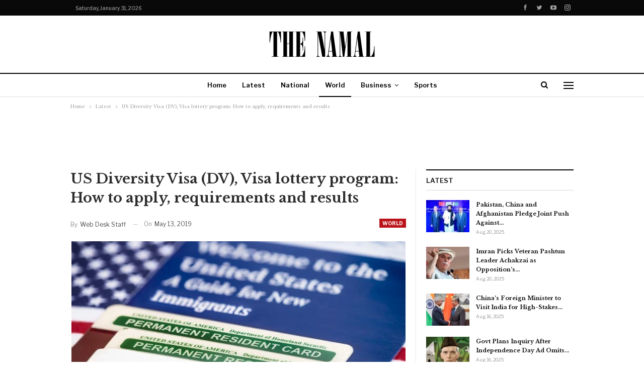

--- FILE ---
content_type: text/html; charset=UTF-8
request_url: https://thenamal.com/world/us-diversity-visa-dv-visa-lottery-program-how-to-apply-requirements-and-results/
body_size: 25649
content:
	<!DOCTYPE html>
		<!--[if IE 8]>
	<html class="ie ie8" lang="en-US"> <![endif]-->
	<!--[if IE 9]>
	<html class="ie ie9" lang="en-US"> <![endif]-->
	<!--[if gt IE 9]><!-->
<html lang="en-US"> <!--<![endif]-->
	<head>
				<meta charset="UTF-8">
		<meta http-equiv="X-UA-Compatible" content="IE=edge">
		<meta name="viewport" content="width=device-width, initial-scale=1.0">
		<link rel="pingback" href="https://thenamal.com/xmlrpc.php"/>

		    <style>
        #wpadminbar #wp-admin-bar-p404_free_top_button .ab-icon:before {
            content: "\f103";
            color: red;
            top: 2px;
        }
    </style>
<meta name='robots' content='index, follow, max-image-preview:large, max-snippet:-1, max-video-preview:-1' />
	<style>img:is([sizes="auto" i], [sizes^="auto," i]) { contain-intrinsic-size: 3000px 1500px }</style>
	
	<!-- This site is optimized with the Yoast SEO plugin v25.4 - https://yoast.com/wordpress/plugins/seo/ -->
	<title>US Diversity Visa (DV), Visa lottery program: How to apply, requirements and results</title>
	<meta name="description" content="US Diversity Visa (DV), Visa lottery program: How to apply, requirements and results" />
	<link rel="canonical" href="https://thenamal.com/world/us-diversity-visa-dv-visa-lottery-program-how-to-apply-requirements-and-results/" />
	<meta property="og:locale" content="en_US" />
	<meta property="og:type" content="article" />
	<meta property="og:title" content="US Diversity Visa (DV), Visa lottery program: How to apply, requirements and results" />
	<meta property="og:description" content="US Diversity Visa (DV), Visa lottery program: How to apply, requirements and results" />
	<meta property="og:url" content="https://thenamal.com/world/us-diversity-visa-dv-visa-lottery-program-how-to-apply-requirements-and-results/" />
	<meta property="og:site_name" content="The Namal" />
	<meta property="article:publisher" content="https://www.facebook.com/Thenamalnews/" />
	<meta property="article:author" content="https://www.facebook.com/Thenamalnews/" />
	<meta property="article:published_time" content="2019-05-13T08:22:02+00:00" />
	<meta property="article:modified_time" content="2023-11-03T15:58:16+00:00" />
	<meta property="og:image" content="https://thenamal.com/wp-content/uploads/2019/05/IMG-20190513-WA0005.jpg" />
	<meta property="og:image:width" content="664" />
	<meta property="og:image:height" content="395" />
	<meta property="og:image:type" content="image/jpeg" />
	<meta name="author" content="Web Desk Staff" />
	<meta name="twitter:card" content="summary_large_image" />
	<meta name="twitter:creator" content="@TheNamal" />
	<meta name="twitter:site" content="@TheNamal" />
	<meta name="twitter:label1" content="Written by" />
	<meta name="twitter:data1" content="Web Desk Staff" />
	<meta name="twitter:label2" content="Est. reading time" />
	<meta name="twitter:data2" content="2 minutes" />
	<script type="application/ld+json" class="yoast-schema-graph">{"@context":"https://schema.org","@graph":[{"@type":"NewsArticle","@id":"https://thenamal.com/world/us-diversity-visa-dv-visa-lottery-program-how-to-apply-requirements-and-results/#article","isPartOf":{"@id":"https://thenamal.com/world/us-diversity-visa-dv-visa-lottery-program-how-to-apply-requirements-and-results/"},"author":{"name":"Web Desk Staff","@id":"https://thenamal.com/#/schema/person/6d7f66fb69cab288ee3c7bb70305cd48"},"headline":"US Diversity Visa (DV), Visa lottery program: How to apply, requirements and results","datePublished":"2019-05-13T08:22:02+00:00","dateModified":"2023-11-03T15:58:16+00:00","mainEntityOfPage":{"@id":"https://thenamal.com/world/us-diversity-visa-dv-visa-lottery-program-how-to-apply-requirements-and-results/"},"wordCount":492,"publisher":{"@id":"https://thenamal.com/#organization"},"image":{"@id":"https://thenamal.com/world/us-diversity-visa-dv-visa-lottery-program-how-to-apply-requirements-and-results/#primaryimage"},"thumbnailUrl":"https://thenamal.com/wp-content/uploads/2019/05/IMG-20190513-WA0005.jpg","keywords":["diversity visa","diversity visa lottery","dv 2020","dv 2020 results","dv lottery 2020","dv lottery status check","dv result 2020","how to apply for DV 2021","how to apply for US green card lottery","visa lottery"],"articleSection":["World"],"inLanguage":"en-US"},{"@type":"WebPage","@id":"https://thenamal.com/world/us-diversity-visa-dv-visa-lottery-program-how-to-apply-requirements-and-results/","url":"https://thenamal.com/world/us-diversity-visa-dv-visa-lottery-program-how-to-apply-requirements-and-results/","name":"US Diversity Visa (DV), Visa lottery program: How to apply, requirements and results","isPartOf":{"@id":"https://thenamal.com/#website"},"primaryImageOfPage":{"@id":"https://thenamal.com/world/us-diversity-visa-dv-visa-lottery-program-how-to-apply-requirements-and-results/#primaryimage"},"image":{"@id":"https://thenamal.com/world/us-diversity-visa-dv-visa-lottery-program-how-to-apply-requirements-and-results/#primaryimage"},"thumbnailUrl":"https://thenamal.com/wp-content/uploads/2019/05/IMG-20190513-WA0005.jpg","datePublished":"2019-05-13T08:22:02+00:00","dateModified":"2023-11-03T15:58:16+00:00","description":"US Diversity Visa (DV), Visa lottery program: How to apply, requirements and results","breadcrumb":{"@id":"https://thenamal.com/world/us-diversity-visa-dv-visa-lottery-program-how-to-apply-requirements-and-results/#breadcrumb"},"inLanguage":"en-US","potentialAction":[{"@type":"ReadAction","target":["https://thenamal.com/world/us-diversity-visa-dv-visa-lottery-program-how-to-apply-requirements-and-results/"]}]},{"@type":"ImageObject","inLanguage":"en-US","@id":"https://thenamal.com/world/us-diversity-visa-dv-visa-lottery-program-how-to-apply-requirements-and-results/#primaryimage","url":"https://thenamal.com/wp-content/uploads/2019/05/IMG-20190513-WA0005.jpg","contentUrl":"https://thenamal.com/wp-content/uploads/2019/05/IMG-20190513-WA0005.jpg","width":664,"height":395},{"@type":"BreadcrumbList","@id":"https://thenamal.com/world/us-diversity-visa-dv-visa-lottery-program-how-to-apply-requirements-and-results/#breadcrumb","itemListElement":[{"@type":"ListItem","position":1,"name":"Home","item":"https://thenamal.com/"},{"@type":"ListItem","position":2,"name":"US Diversity Visa (DV), Visa lottery program: How to apply, requirements and results"}]},{"@type":"WebSite","@id":"https://thenamal.com/#website","url":"https://thenamal.com/","name":"The Namal","description":"A new approach to journalism","publisher":{"@id":"https://thenamal.com/#organization"},"potentialAction":[{"@type":"SearchAction","target":{"@type":"EntryPoint","urlTemplate":"https://thenamal.com/?s={search_term_string}"},"query-input":{"@type":"PropertyValueSpecification","valueRequired":true,"valueName":"search_term_string"}}],"inLanguage":"en-US"},{"@type":"Organization","@id":"https://thenamal.com/#organization","name":"The Namal","url":"https://thenamal.com/","logo":{"@type":"ImageObject","inLanguage":"en-US","@id":"https://thenamal.com/#/schema/logo/image/","url":"https://thenamal.com/wp-content/uploads/2020/12/the-namal.png","contentUrl":"https://thenamal.com/wp-content/uploads/2020/12/the-namal.png","width":288,"height":60,"caption":"The Namal"},"image":{"@id":"https://thenamal.com/#/schema/logo/image/"},"sameAs":["https://www.facebook.com/Thenamalnews/","https://x.com/TheNamal","https://www.instagram.com/thenamal_com/","https://pk.linkedin.com/in/the-namal-b9b489204","https://www.youtube.com/channel/UCBduWXBiYPvIRodsUTM8KkA"]},{"@type":"Person","@id":"https://thenamal.com/#/schema/person/6d7f66fb69cab288ee3c7bb70305cd48","name":"Web Desk Staff","image":{"@type":"ImageObject","inLanguage":"en-US","@id":"https://thenamal.com/#/schema/person/image/","url":"https://secure.gravatar.com/avatar/40e3f47186fa30dd62e6f92929a350d51b688fafebcb9a7d8edbc3df160f6091?s=96&d=mm&r=g","contentUrl":"https://secure.gravatar.com/avatar/40e3f47186fa30dd62e6f92929a350d51b688fafebcb9a7d8edbc3df160f6091?s=96&d=mm&r=g","caption":"Web Desk Staff"},"description":"Web Desk Staff stories are contributed by staff members with vast experience in multi-media journalism who monitor developments around the globe. The stories undergo editing and verification before being published. Email: info@thenamal.com Address: II Chundrigarh Road, Karachi, Pakistan Phone: +92 301 2082497","sameAs":["https://thenamal.com/","https://www.facebook.com/Thenamalnews/","https://x.com/TheNamal"],"url":"https://thenamal.com/author/admin/"}]}</script>
	<!-- / Yoast SEO plugin. -->


<link rel='dns-prefetch' href='//www.googletagmanager.com' />
<link rel='dns-prefetch' href='//fonts.googleapis.com' />
<link rel="alternate" type="application/rss+xml" title="The Namal &raquo; Feed" href="https://thenamal.com/feed/" />
<link rel="alternate" type="application/rss+xml" title="The Namal &raquo; Comments Feed" href="https://thenamal.com/comments/feed/" />
<link rel="alternate" type="application/rss+xml" title="The Namal &raquo; US Diversity Visa (DV), Visa lottery program: How to apply, requirements and results Comments Feed" href="https://thenamal.com/world/us-diversity-visa-dv-visa-lottery-program-how-to-apply-requirements-and-results/feed/" />
<script type="text/javascript">
/* <![CDATA[ */
window._wpemojiSettings = {"baseUrl":"https:\/\/s.w.org\/images\/core\/emoji\/15.1.0\/72x72\/","ext":".png","svgUrl":"https:\/\/s.w.org\/images\/core\/emoji\/15.1.0\/svg\/","svgExt":".svg","source":{"concatemoji":"https:\/\/thenamal.com\/wp-includes\/js\/wp-emoji-release.min.js?ver=230b69c030561bcac342b18306e7d671"}};
/*! This file is auto-generated */
!function(i,n){var o,s,e;function c(e){try{var t={supportTests:e,timestamp:(new Date).valueOf()};sessionStorage.setItem(o,JSON.stringify(t))}catch(e){}}function p(e,t,n){e.clearRect(0,0,e.canvas.width,e.canvas.height),e.fillText(t,0,0);var t=new Uint32Array(e.getImageData(0,0,e.canvas.width,e.canvas.height).data),r=(e.clearRect(0,0,e.canvas.width,e.canvas.height),e.fillText(n,0,0),new Uint32Array(e.getImageData(0,0,e.canvas.width,e.canvas.height).data));return t.every(function(e,t){return e===r[t]})}function u(e,t,n){switch(t){case"flag":return n(e,"\ud83c\udff3\ufe0f\u200d\u26a7\ufe0f","\ud83c\udff3\ufe0f\u200b\u26a7\ufe0f")?!1:!n(e,"\ud83c\uddfa\ud83c\uddf3","\ud83c\uddfa\u200b\ud83c\uddf3")&&!n(e,"\ud83c\udff4\udb40\udc67\udb40\udc62\udb40\udc65\udb40\udc6e\udb40\udc67\udb40\udc7f","\ud83c\udff4\u200b\udb40\udc67\u200b\udb40\udc62\u200b\udb40\udc65\u200b\udb40\udc6e\u200b\udb40\udc67\u200b\udb40\udc7f");case"emoji":return!n(e,"\ud83d\udc26\u200d\ud83d\udd25","\ud83d\udc26\u200b\ud83d\udd25")}return!1}function f(e,t,n){var r="undefined"!=typeof WorkerGlobalScope&&self instanceof WorkerGlobalScope?new OffscreenCanvas(300,150):i.createElement("canvas"),a=r.getContext("2d",{willReadFrequently:!0}),o=(a.textBaseline="top",a.font="600 32px Arial",{});return e.forEach(function(e){o[e]=t(a,e,n)}),o}function t(e){var t=i.createElement("script");t.src=e,t.defer=!0,i.head.appendChild(t)}"undefined"!=typeof Promise&&(o="wpEmojiSettingsSupports",s=["flag","emoji"],n.supports={everything:!0,everythingExceptFlag:!0},e=new Promise(function(e){i.addEventListener("DOMContentLoaded",e,{once:!0})}),new Promise(function(t){var n=function(){try{var e=JSON.parse(sessionStorage.getItem(o));if("object"==typeof e&&"number"==typeof e.timestamp&&(new Date).valueOf()<e.timestamp+604800&&"object"==typeof e.supportTests)return e.supportTests}catch(e){}return null}();if(!n){if("undefined"!=typeof Worker&&"undefined"!=typeof OffscreenCanvas&&"undefined"!=typeof URL&&URL.createObjectURL&&"undefined"!=typeof Blob)try{var e="postMessage("+f.toString()+"("+[JSON.stringify(s),u.toString(),p.toString()].join(",")+"));",r=new Blob([e],{type:"text/javascript"}),a=new Worker(URL.createObjectURL(r),{name:"wpTestEmojiSupports"});return void(a.onmessage=function(e){c(n=e.data),a.terminate(),t(n)})}catch(e){}c(n=f(s,u,p))}t(n)}).then(function(e){for(var t in e)n.supports[t]=e[t],n.supports.everything=n.supports.everything&&n.supports[t],"flag"!==t&&(n.supports.everythingExceptFlag=n.supports.everythingExceptFlag&&n.supports[t]);n.supports.everythingExceptFlag=n.supports.everythingExceptFlag&&!n.supports.flag,n.DOMReady=!1,n.readyCallback=function(){n.DOMReady=!0}}).then(function(){return e}).then(function(){var e;n.supports.everything||(n.readyCallback(),(e=n.source||{}).concatemoji?t(e.concatemoji):e.wpemoji&&e.twemoji&&(t(e.twemoji),t(e.wpemoji)))}))}((window,document),window._wpemojiSettings);
/* ]]> */
</script>
<style id='wp-emoji-styles-inline-css' type='text/css'>

	img.wp-smiley, img.emoji {
		display: inline !important;
		border: none !important;
		box-shadow: none !important;
		height: 1em !important;
		width: 1em !important;
		margin: 0 0.07em !important;
		vertical-align: -0.1em !important;
		background: none !important;
		padding: 0 !important;
	}
</style>
<link rel='stylesheet' id='wp-block-library-css' href='https://thenamal.com/wp-includes/css/dist/block-library/style.min.css?ver=230b69c030561bcac342b18306e7d671' type='text/css' media='all' />
<style id='classic-theme-styles-inline-css' type='text/css'>
/*! This file is auto-generated */
.wp-block-button__link{color:#fff;background-color:#32373c;border-radius:9999px;box-shadow:none;text-decoration:none;padding:calc(.667em + 2px) calc(1.333em + 2px);font-size:1.125em}.wp-block-file__button{background:#32373c;color:#fff;text-decoration:none}
</style>
<style id='global-styles-inline-css' type='text/css'>
:root{--wp--preset--aspect-ratio--square: 1;--wp--preset--aspect-ratio--4-3: 4/3;--wp--preset--aspect-ratio--3-4: 3/4;--wp--preset--aspect-ratio--3-2: 3/2;--wp--preset--aspect-ratio--2-3: 2/3;--wp--preset--aspect-ratio--16-9: 16/9;--wp--preset--aspect-ratio--9-16: 9/16;--wp--preset--color--black: #000000;--wp--preset--color--cyan-bluish-gray: #abb8c3;--wp--preset--color--white: #ffffff;--wp--preset--color--pale-pink: #f78da7;--wp--preset--color--vivid-red: #cf2e2e;--wp--preset--color--luminous-vivid-orange: #ff6900;--wp--preset--color--luminous-vivid-amber: #fcb900;--wp--preset--color--light-green-cyan: #7bdcb5;--wp--preset--color--vivid-green-cyan: #00d084;--wp--preset--color--pale-cyan-blue: #8ed1fc;--wp--preset--color--vivid-cyan-blue: #0693e3;--wp--preset--color--vivid-purple: #9b51e0;--wp--preset--gradient--vivid-cyan-blue-to-vivid-purple: linear-gradient(135deg,rgba(6,147,227,1) 0%,rgb(155,81,224) 100%);--wp--preset--gradient--light-green-cyan-to-vivid-green-cyan: linear-gradient(135deg,rgb(122,220,180) 0%,rgb(0,208,130) 100%);--wp--preset--gradient--luminous-vivid-amber-to-luminous-vivid-orange: linear-gradient(135deg,rgba(252,185,0,1) 0%,rgba(255,105,0,1) 100%);--wp--preset--gradient--luminous-vivid-orange-to-vivid-red: linear-gradient(135deg,rgba(255,105,0,1) 0%,rgb(207,46,46) 100%);--wp--preset--gradient--very-light-gray-to-cyan-bluish-gray: linear-gradient(135deg,rgb(238,238,238) 0%,rgb(169,184,195) 100%);--wp--preset--gradient--cool-to-warm-spectrum: linear-gradient(135deg,rgb(74,234,220) 0%,rgb(151,120,209) 20%,rgb(207,42,186) 40%,rgb(238,44,130) 60%,rgb(251,105,98) 80%,rgb(254,248,76) 100%);--wp--preset--gradient--blush-light-purple: linear-gradient(135deg,rgb(255,206,236) 0%,rgb(152,150,240) 100%);--wp--preset--gradient--blush-bordeaux: linear-gradient(135deg,rgb(254,205,165) 0%,rgb(254,45,45) 50%,rgb(107,0,62) 100%);--wp--preset--gradient--luminous-dusk: linear-gradient(135deg,rgb(255,203,112) 0%,rgb(199,81,192) 50%,rgb(65,88,208) 100%);--wp--preset--gradient--pale-ocean: linear-gradient(135deg,rgb(255,245,203) 0%,rgb(182,227,212) 50%,rgb(51,167,181) 100%);--wp--preset--gradient--electric-grass: linear-gradient(135deg,rgb(202,248,128) 0%,rgb(113,206,126) 100%);--wp--preset--gradient--midnight: linear-gradient(135deg,rgb(2,3,129) 0%,rgb(40,116,252) 100%);--wp--preset--font-size--small: 13px;--wp--preset--font-size--medium: 20px;--wp--preset--font-size--large: 36px;--wp--preset--font-size--x-large: 42px;--wp--preset--spacing--20: 0.44rem;--wp--preset--spacing--30: 0.67rem;--wp--preset--spacing--40: 1rem;--wp--preset--spacing--50: 1.5rem;--wp--preset--spacing--60: 2.25rem;--wp--preset--spacing--70: 3.38rem;--wp--preset--spacing--80: 5.06rem;--wp--preset--shadow--natural: 6px 6px 9px rgba(0, 0, 0, 0.2);--wp--preset--shadow--deep: 12px 12px 50px rgba(0, 0, 0, 0.4);--wp--preset--shadow--sharp: 6px 6px 0px rgba(0, 0, 0, 0.2);--wp--preset--shadow--outlined: 6px 6px 0px -3px rgba(255, 255, 255, 1), 6px 6px rgba(0, 0, 0, 1);--wp--preset--shadow--crisp: 6px 6px 0px rgba(0, 0, 0, 1);}:where(.is-layout-flex){gap: 0.5em;}:where(.is-layout-grid){gap: 0.5em;}body .is-layout-flex{display: flex;}.is-layout-flex{flex-wrap: wrap;align-items: center;}.is-layout-flex > :is(*, div){margin: 0;}body .is-layout-grid{display: grid;}.is-layout-grid > :is(*, div){margin: 0;}:where(.wp-block-columns.is-layout-flex){gap: 2em;}:where(.wp-block-columns.is-layout-grid){gap: 2em;}:where(.wp-block-post-template.is-layout-flex){gap: 1.25em;}:where(.wp-block-post-template.is-layout-grid){gap: 1.25em;}.has-black-color{color: var(--wp--preset--color--black) !important;}.has-cyan-bluish-gray-color{color: var(--wp--preset--color--cyan-bluish-gray) !important;}.has-white-color{color: var(--wp--preset--color--white) !important;}.has-pale-pink-color{color: var(--wp--preset--color--pale-pink) !important;}.has-vivid-red-color{color: var(--wp--preset--color--vivid-red) !important;}.has-luminous-vivid-orange-color{color: var(--wp--preset--color--luminous-vivid-orange) !important;}.has-luminous-vivid-amber-color{color: var(--wp--preset--color--luminous-vivid-amber) !important;}.has-light-green-cyan-color{color: var(--wp--preset--color--light-green-cyan) !important;}.has-vivid-green-cyan-color{color: var(--wp--preset--color--vivid-green-cyan) !important;}.has-pale-cyan-blue-color{color: var(--wp--preset--color--pale-cyan-blue) !important;}.has-vivid-cyan-blue-color{color: var(--wp--preset--color--vivid-cyan-blue) !important;}.has-vivid-purple-color{color: var(--wp--preset--color--vivid-purple) !important;}.has-black-background-color{background-color: var(--wp--preset--color--black) !important;}.has-cyan-bluish-gray-background-color{background-color: var(--wp--preset--color--cyan-bluish-gray) !important;}.has-white-background-color{background-color: var(--wp--preset--color--white) !important;}.has-pale-pink-background-color{background-color: var(--wp--preset--color--pale-pink) !important;}.has-vivid-red-background-color{background-color: var(--wp--preset--color--vivid-red) !important;}.has-luminous-vivid-orange-background-color{background-color: var(--wp--preset--color--luminous-vivid-orange) !important;}.has-luminous-vivid-amber-background-color{background-color: var(--wp--preset--color--luminous-vivid-amber) !important;}.has-light-green-cyan-background-color{background-color: var(--wp--preset--color--light-green-cyan) !important;}.has-vivid-green-cyan-background-color{background-color: var(--wp--preset--color--vivid-green-cyan) !important;}.has-pale-cyan-blue-background-color{background-color: var(--wp--preset--color--pale-cyan-blue) !important;}.has-vivid-cyan-blue-background-color{background-color: var(--wp--preset--color--vivid-cyan-blue) !important;}.has-vivid-purple-background-color{background-color: var(--wp--preset--color--vivid-purple) !important;}.has-black-border-color{border-color: var(--wp--preset--color--black) !important;}.has-cyan-bluish-gray-border-color{border-color: var(--wp--preset--color--cyan-bluish-gray) !important;}.has-white-border-color{border-color: var(--wp--preset--color--white) !important;}.has-pale-pink-border-color{border-color: var(--wp--preset--color--pale-pink) !important;}.has-vivid-red-border-color{border-color: var(--wp--preset--color--vivid-red) !important;}.has-luminous-vivid-orange-border-color{border-color: var(--wp--preset--color--luminous-vivid-orange) !important;}.has-luminous-vivid-amber-border-color{border-color: var(--wp--preset--color--luminous-vivid-amber) !important;}.has-light-green-cyan-border-color{border-color: var(--wp--preset--color--light-green-cyan) !important;}.has-vivid-green-cyan-border-color{border-color: var(--wp--preset--color--vivid-green-cyan) !important;}.has-pale-cyan-blue-border-color{border-color: var(--wp--preset--color--pale-cyan-blue) !important;}.has-vivid-cyan-blue-border-color{border-color: var(--wp--preset--color--vivid-cyan-blue) !important;}.has-vivid-purple-border-color{border-color: var(--wp--preset--color--vivid-purple) !important;}.has-vivid-cyan-blue-to-vivid-purple-gradient-background{background: var(--wp--preset--gradient--vivid-cyan-blue-to-vivid-purple) !important;}.has-light-green-cyan-to-vivid-green-cyan-gradient-background{background: var(--wp--preset--gradient--light-green-cyan-to-vivid-green-cyan) !important;}.has-luminous-vivid-amber-to-luminous-vivid-orange-gradient-background{background: var(--wp--preset--gradient--luminous-vivid-amber-to-luminous-vivid-orange) !important;}.has-luminous-vivid-orange-to-vivid-red-gradient-background{background: var(--wp--preset--gradient--luminous-vivid-orange-to-vivid-red) !important;}.has-very-light-gray-to-cyan-bluish-gray-gradient-background{background: var(--wp--preset--gradient--very-light-gray-to-cyan-bluish-gray) !important;}.has-cool-to-warm-spectrum-gradient-background{background: var(--wp--preset--gradient--cool-to-warm-spectrum) !important;}.has-blush-light-purple-gradient-background{background: var(--wp--preset--gradient--blush-light-purple) !important;}.has-blush-bordeaux-gradient-background{background: var(--wp--preset--gradient--blush-bordeaux) !important;}.has-luminous-dusk-gradient-background{background: var(--wp--preset--gradient--luminous-dusk) !important;}.has-pale-ocean-gradient-background{background: var(--wp--preset--gradient--pale-ocean) !important;}.has-electric-grass-gradient-background{background: var(--wp--preset--gradient--electric-grass) !important;}.has-midnight-gradient-background{background: var(--wp--preset--gradient--midnight) !important;}.has-small-font-size{font-size: var(--wp--preset--font-size--small) !important;}.has-medium-font-size{font-size: var(--wp--preset--font-size--medium) !important;}.has-large-font-size{font-size: var(--wp--preset--font-size--large) !important;}.has-x-large-font-size{font-size: var(--wp--preset--font-size--x-large) !important;}
:where(.wp-block-post-template.is-layout-flex){gap: 1.25em;}:where(.wp-block-post-template.is-layout-grid){gap: 1.25em;}
:where(.wp-block-columns.is-layout-flex){gap: 2em;}:where(.wp-block-columns.is-layout-grid){gap: 2em;}
:root :where(.wp-block-pullquote){font-size: 1.5em;line-height: 1.6;}
</style>
<link rel='stylesheet' id='gn-frontend-gnfollow-style-css' href='https://thenamal.com/wp-content/plugins/gn-publisher/assets/css/gn-frontend-gnfollow.min.css?ver=1.5.22' type='text/css' media='all' />
<style id='akismet-widget-style-inline-css' type='text/css'>

			.a-stats {
				--akismet-color-mid-green: #357b49;
				--akismet-color-white: #fff;
				--akismet-color-light-grey: #f6f7f7;

				max-width: 350px;
				width: auto;
			}

			.a-stats * {
				all: unset;
				box-sizing: border-box;
			}

			.a-stats strong {
				font-weight: 600;
			}

			.a-stats a.a-stats__link,
			.a-stats a.a-stats__link:visited,
			.a-stats a.a-stats__link:active {
				background: var(--akismet-color-mid-green);
				border: none;
				box-shadow: none;
				border-radius: 8px;
				color: var(--akismet-color-white);
				cursor: pointer;
				display: block;
				font-family: -apple-system, BlinkMacSystemFont, 'Segoe UI', 'Roboto', 'Oxygen-Sans', 'Ubuntu', 'Cantarell', 'Helvetica Neue', sans-serif;
				font-weight: 500;
				padding: 12px;
				text-align: center;
				text-decoration: none;
				transition: all 0.2s ease;
			}

			/* Extra specificity to deal with TwentyTwentyOne focus style */
			.widget .a-stats a.a-stats__link:focus {
				background: var(--akismet-color-mid-green);
				color: var(--akismet-color-white);
				text-decoration: none;
			}

			.a-stats a.a-stats__link:hover {
				filter: brightness(110%);
				box-shadow: 0 4px 12px rgba(0, 0, 0, 0.06), 0 0 2px rgba(0, 0, 0, 0.16);
			}

			.a-stats .count {
				color: var(--akismet-color-white);
				display: block;
				font-size: 1.5em;
				line-height: 1.4;
				padding: 0 13px;
				white-space: nowrap;
			}
		
</style>
<link rel='stylesheet' id='better-framework-main-fonts-css' href='https://fonts.googleapis.com/css?family=Libre+Baskerville:400,700%7CLibre+Franklin:400,700,600,500&#038;display=swap' type='text/css' media='all' />
<script type="text/javascript" src="https://thenamal.com/wp-includes/js/jquery/jquery.min.js?ver=3.7.1" id="jquery-core-js"></script>
<script type="text/javascript" src="https://thenamal.com/wp-includes/js/jquery/jquery-migrate.min.js?ver=3.4.1" id="jquery-migrate-js"></script>
<!--[if lt IE 9]>
<script type="text/javascript" src="https://thenamal.com/wp-content/themes/publisher-7.7-RC7-Final/includes/libs/better-framework/assets/js/html5shiv.min.js?ver=3.15.0" id="bf-html5shiv-js"></script>
<![endif]-->
<!--[if lt IE 9]>
<script type="text/javascript" src="https://thenamal.com/wp-content/themes/publisher-7.7-RC7-Final/includes/libs/better-framework/assets/js/respond.min.js?ver=3.15.0" id="bf-respond-js"></script>
<![endif]-->

<!-- Google tag (gtag.js) snippet added by Site Kit -->

<!-- Google Analytics snippet added by Site Kit -->
<script type="text/javascript" src="https://www.googletagmanager.com/gtag/js?id=GT-T533SDDW" id="google_gtagjs-js" async></script>
<script type="text/javascript" id="google_gtagjs-js-after">
/* <![CDATA[ */
window.dataLayer = window.dataLayer || [];function gtag(){dataLayer.push(arguments);}
gtag("set","linker",{"domains":["thenamal.com"]});
gtag("js", new Date());
gtag("set", "developer_id.dZTNiMT", true);
gtag("config", "GT-T533SDDW");
 window._googlesitekit = window._googlesitekit || {}; window._googlesitekit.throttledEvents = []; window._googlesitekit.gtagEvent = (name, data) => { var key = JSON.stringify( { name, data } ); if ( !! window._googlesitekit.throttledEvents[ key ] ) { return; } window._googlesitekit.throttledEvents[ key ] = true; setTimeout( () => { delete window._googlesitekit.throttledEvents[ key ]; }, 5 ); gtag( "event", name, { ...data, event_source: "site-kit" } ); }; 
/* ]]> */
</script>

<!-- End Google tag (gtag.js) snippet added by Site Kit -->
<link rel="https://api.w.org/" href="https://thenamal.com/wp-json/" /><link rel="alternate" title="JSON" type="application/json" href="https://thenamal.com/wp-json/wp/v2/posts/3158" /><link rel="alternate" title="oEmbed (JSON)" type="application/json+oembed" href="https://thenamal.com/wp-json/oembed/1.0/embed?url=https%3A%2F%2Fthenamal.com%2Fworld%2Fus-diversity-visa-dv-visa-lottery-program-how-to-apply-requirements-and-results%2F" />
<link rel="alternate" title="oEmbed (XML)" type="text/xml+oembed" href="https://thenamal.com/wp-json/oembed/1.0/embed?url=https%3A%2F%2Fthenamal.com%2Fworld%2Fus-diversity-visa-dv-visa-lottery-program-how-to-apply-requirements-and-results%2F&#038;format=xml" />
			<link rel="amphtml" href="https://thenamal.com/amp/world/us-diversity-visa-dv-visa-lottery-program-how-to-apply-requirements-and-results/"/>
			<meta name="generator" content="Site Kit by Google 1.156.0" /><meta name="ezoic-site-verification" content="EnLp81yyoQjSoN9euV9xMVnjpD0r5A" />
<meta name="google-site-verification" content="wNonxIbEJQQh7MAn2IhxlduP5p-QY3-R1CtMTl7668I" />
<script async custom-element="amp-ad" src="https://cdn.ampproject.org/v0/amp-ad-0.1.js"></script>
<script type="text/javascript">
  window._taboola = window._taboola || [];
  _taboola.push({article:'auto'});
  !function (e, f, u, i) {
    if (!document.getElementById(i)){
      e.async = 1;
      e.src = u;
      e.id = i;
      f.parentNode.insertBefore(e, f);
    }
  }(document.createElement('script'),
  document.getElementsByTagName('script')[0],
  '//cdn.taboola.com/libtrc/thenamal/loader.js',
  'tb_loader_script');
  if(window.performance && typeof window.performance.mark == 'function')
    {window.performance.mark('tbl_ic');}
</script>			<link rel="shortcut icon" href="https://thenamal.com/wp-content/uploads/2019/04/favicon.png">			<link rel="apple-touch-icon" href="https://thenamal.com/wp-content/uploads/2020/05/Apple-iPhone-Icon.png">			<link rel="apple-touch-icon" sizes="114x114" href="https://thenamal.com/wp-content/uploads/2020/05/Apple-iPhone-Retina-Icon.png">			<link rel="apple-touch-icon" sizes="72x72" href="https://thenamal.com/wp-content/uploads/2020/05/Apple-iPad-Icon.png">			<link rel="apple-touch-icon" sizes="144x144" href="https://thenamal.com/wp-content/uploads/2020/05/Apple-iPad-Retina-Icon.png"><meta name="google-site-verification" content="VNdg4jYwx_hqauTHBYukVcl0WUP3dYI0tvGqTA1ZOGs">
<!-- Google AdSense meta tags added by Site Kit -->
<meta name="google-adsense-platform-account" content="ca-host-pub-2644536267352236">
<meta name="google-adsense-platform-domain" content="sitekit.withgoogle.com">
<!-- End Google AdSense meta tags added by Site Kit -->
      <meta name="onesignal" content="wordpress-plugin"/>
            <script>

      window.OneSignalDeferred = window.OneSignalDeferred || [];

      OneSignalDeferred.push(function(OneSignal) {
        var oneSignal_options = {};
        window._oneSignalInitOptions = oneSignal_options;

        oneSignal_options['serviceWorkerParam'] = { scope: '/' };
oneSignal_options['serviceWorkerPath'] = 'OneSignalSDKWorker.js.php';

        OneSignal.Notifications.setDefaultUrl("https://thenamal.com");

        oneSignal_options['wordpress'] = true;
oneSignal_options['appId'] = 'ab82d045-62a9-4206-9d16-baeee68f9d21';
oneSignal_options['allowLocalhostAsSecureOrigin'] = true;
oneSignal_options['welcomeNotification'] = { };
oneSignal_options['welcomeNotification']['title'] = "";
oneSignal_options['welcomeNotification']['message'] = "";
oneSignal_options['path'] = "https://thenamal.com/wp-content/plugins/onesignal-free-web-push-notifications/sdk_files/";
oneSignal_options['promptOptions'] = { };
oneSignal_options['notifyButton'] = { };
oneSignal_options['notifyButton']['enable'] = true;
oneSignal_options['notifyButton']['position'] = 'bottom-left';
oneSignal_options['notifyButton']['theme'] = 'default';
oneSignal_options['notifyButton']['size'] = 'medium';
oneSignal_options['notifyButton']['showCredit'] = true;
oneSignal_options['notifyButton']['text'] = {};
              OneSignal.init(window._oneSignalInitOptions);
              OneSignal.Slidedown.promptPush()      });

      function documentInitOneSignal() {
        var oneSignal_elements = document.getElementsByClassName("OneSignal-prompt");

        var oneSignalLinkClickHandler = function(event) { OneSignal.Notifications.requestPermission(); event.preventDefault(); };        for(var i = 0; i < oneSignal_elements.length; i++)
          oneSignal_elements[i].addEventListener('click', oneSignalLinkClickHandler, false);
      }

      if (document.readyState === 'complete') {
           documentInitOneSignal();
      }
      else {
           window.addEventListener("load", function(event){
               documentInitOneSignal();
          });
      }
    </script>
<meta name="generator" content="Powered by WPBakery Page Builder - drag and drop page builder for WordPress."/>
<link rel='stylesheet' id='bf-minifed-css-1' href='https://thenamal.com/wp-content/bs-booster-cache/468ac50c586f5beca815e4e57e23932f.css' type='text/css' media='all' />
<link rel='stylesheet' id='7.11.0-1750517798' href='https://thenamal.com/wp-content/bs-booster-cache/86df8df841079fc5590bcd27bed0195d.css' type='text/css' media='all' />
<link rel="icon" href="https://thenamal.com/wp-content/uploads/2019/02/cropped-thenamal-site-icon-1-32x32.jpg" sizes="32x32" />
<link rel="icon" href="https://thenamal.com/wp-content/uploads/2019/02/cropped-thenamal-site-icon-1-192x192.jpg" sizes="192x192" />
<link rel="apple-touch-icon" href="https://thenamal.com/wp-content/uploads/2019/02/cropped-thenamal-site-icon-1-180x180.jpg" />
<meta name="msapplication-TileImage" content="https://thenamal.com/wp-content/uploads/2019/02/cropped-thenamal-site-icon-1-270x270.jpg" />
<noscript><style> .wpb_animate_when_almost_visible { opacity: 1; }</style></noscript>	</head>

<body data-rsssl=1 class="wp-singular post-template-default single single-post postid-3158 single-format-standard wp-theme-publisher-77-RC7-Final bs-theme bs-publisher bs-publisher-newspaper ltr close-rh page-layout-2-col page-layout-2-col-right full-width active-sticky-sidebar main-menu-sticky-smart main-menu-out-full-width active-ajax-search single-cat-40  wpb-js-composer js-comp-ver-6.7.0 vc_responsive bs-ll-d" dir="ltr">
<div class="off-canvas-overlay"></div>
<div class="off-canvas-container left skin-white">
	<div class="off-canvas-inner">
		<span class="canvas-close"><i></i></span>
					<div class="off-canvas-header">
									<div class="logo">

						<a href="https://thenamal.com/">
							<img src="https://thenamal.com/wp-content/uploads/2020/12/the-namal.png"
							     alt="The Namal">
						</a>
					</div>
									<div class="site-description">A new approach to journalism</div>
			</div>
						<div class="off-canvas-menu">
				<div class="off-canvas-menu-fallback"></div>
			</div>
						<div class="off_canvas_footer">
				<div class="off_canvas_footer-info entry-content">
					<p><br data-mce-bogus="1"></p>
				</div>
			</div>
				</div>
</div>
	<header id="header" class="site-header header-style-1 full-width" itemscope="itemscope" itemtype="https://schema.org/WPHeader">
		<section class="topbar topbar-style-1 hidden-xs hidden-xs">
	<div class="content-wrap">
		<div class="container">
			<div class="topbar-inner clearfix">

									<div class="section-links">
								<div  class="  better-studio-shortcode bsc-clearfix better-social-counter style-button not-colored in-4-col">
						<ul class="social-list bsc-clearfix"><li class="social-item facebook"><a href = "https://www.facebook.com/Thenamalnews" target = "_blank" > <i class="item-icon bsfi-facebook" ></i><span class="item-title" > Likes </span> </a> </li> <li class="social-item twitter"><a href = "https://twitter.com/TheNamal" target = "_blank" > <i class="item-icon bsfi-twitter" ></i><span class="item-title" > Followers </span> </a> </li> <li class="social-item youtube"><a href = "https://youtube.com/channel/UCBduWXBiYPvIRodsUTM8KkA" target = "_blank" > <i class="item-icon bsfi-youtube" ></i><span class="item-title" > Subscribers </span> </a> </li> <li class="social-item instagram"><a href = "https://instagram.com/thenamal_com" target = "_blank" > <i class="item-icon bsfi-instagram" ></i><span class="item-title" > Followers </span> </a> </li> 			</ul>
		</div>
							</div>
				
				<div class="section-menu">
						<div id="menu-top" class="menu top-menu-wrapper" role="navigation" itemscope="itemscope" itemtype="https://schema.org/SiteNavigationElement">
		<nav class="top-menu-container">

			<ul id="top-navigation" class="top-menu menu clearfix bsm-pure">
									<li id="topbar-date" class="menu-item menu-item-date">
					<span
						class="topbar-date">Saturday, January 31, 2026</span>
					</li>
								</ul>

		</nav>
	</div>
				</div>
			</div>
		</div>
	</div>
</section>
		<div class="header-inner">
			<div class="content-wrap">
				<div class="container">
					<div id="site-branding" class="site-branding">
	<p  id="site-title" class="logo h1 img-logo">
	<a href="https://thenamal.com/" itemprop="url" rel="home">
					<img id="site-logo" src="https://thenamal.com/wp-content/uploads/2020/12/the-namal.png"
			     alt="The Namal"  />

			<span class="site-title">The Namal - A new approach to journalism</span>
				</a>
</p>
</div><!-- .site-branding -->
				</div>

			</div>
		</div>
		<div id="menu-main" class="menu main-menu-wrapper show-search-item show-off-canvas menu-actions-btn-width-2" role="navigation" itemscope="itemscope" itemtype="https://schema.org/SiteNavigationElement">
	<div class="main-menu-inner">
		<div class="content-wrap">
			<div class="container">

				<nav class="main-menu-container">
					<ul id="main-navigation" class="main-menu menu bsm-pure clearfix">
						<li id="menu-item-493" class="menu-item menu-item-type-custom menu-item-object-custom menu-item-home better-anim-fade menu-item-493"><a href="https://thenamal.com">Home</a></li>
<li id="menu-item-8792" class="menu-item menu-item-type-taxonomy menu-item-object-category menu-term-116 better-anim-fade menu-item-8792"><a href="https://thenamal.com/latest/">Latest</a></li>
<li id="menu-item-8793" class="menu-item menu-item-type-taxonomy menu-item-object-category menu-term-14 better-anim-fade menu-item-8793"><a href="https://thenamal.com/national/">National</a></li>
<li id="menu-item-8795" class="menu-item menu-item-type-taxonomy menu-item-object-category current-post-ancestor current-menu-parent current-post-parent menu-term-40 better-anim-fade menu-item-8795"><a href="https://thenamal.com/world/">World</a></li>
<li id="menu-item-1988" class="menu-item menu-item-type-taxonomy menu-item-object-category menu-item-has-children menu-term-993 better-anim-fade menu-item-1988"><a href="https://thenamal.com/business/">Business</a>
<ul class="sub-menu">
	<li id="menu-item-14048" class="menu-item menu-item-type-post_type menu-item-object-page menu-item-has-children better-anim-fade menu-item-14048"><a href="https://thenamal.com/currency-converter/">Currency Converter Calculator</a>
	<ul class="sub-menu">
		<li id="menu-item-14233" class="menu-item menu-item-type-post_type menu-item-object-page better-anim-fade menu-item-14233"><a href="https://thenamal.com/currency-converter/us-dollar-to-pkr-converter-calculator/">US Dollar to PKR</a></li>
		<li id="menu-item-14234" class="menu-item menu-item-type-post_type menu-item-object-page better-anim-fade menu-item-14234"><a href="https://thenamal.com/currency-converter/cad-to-pkr/">Canada Currency Rate</a></li>
		<li id="menu-item-14235" class="menu-item menu-item-type-post_type menu-item-object-page better-anim-fade menu-item-14235"><a href="https://thenamal.com/currency-converter/euro-to-pkr/">Euro Currency Rate</a></li>
		<li id="menu-item-14237" class="menu-item menu-item-type-post_type menu-item-object-page better-anim-fade menu-item-14237"><a href="https://thenamal.com/currency-converter/kazakhstan-currency-to-pkr/">Kazakhstan Currency to PKR</a></li>
		<li id="menu-item-14238" class="menu-item menu-item-type-post_type menu-item-object-page better-anim-fade menu-item-14238"><a href="https://thenamal.com/currency-converter/turkey-currency-to-pkr/">Turkey Currency to PKR</a></li>
		<li id="menu-item-14240" class="menu-item menu-item-type-post_type menu-item-object-page better-anim-fade menu-item-14240"><a href="https://thenamal.com/currency-converter/tanzania-currency-to-pkr/">Tanzania Currency to PKR</a></li>
		<li id="menu-item-14242" class="menu-item menu-item-type-post_type menu-item-object-page better-anim-fade menu-item-14242"><a href="https://thenamal.com/currency-converter/tunisia-currency-to-pkr/">Tunisia Currency to PKR</a></li>
		<li id="menu-item-14239" class="menu-item menu-item-type-post_type menu-item-object-page better-anim-fade menu-item-14239"><a href="https://thenamal.com/currency-converter/algeria-currency-to-pkr/">Algeria Currency to PKR</a></li>
		<li id="menu-item-14241" class="menu-item menu-item-type-post_type menu-item-object-page better-anim-fade menu-item-14241"><a href="https://thenamal.com/currency-converter/afghan-currency-to-pkr/">Afghan Currency to PKR</a></li>
		<li id="menu-item-14236" class="menu-item menu-item-type-post_type menu-item-object-page better-anim-fade menu-item-14236"><a href="https://thenamal.com/currency-converter/pi-to-pkr/">PI Currency Rate</a></li>
		<li id="menu-item-14232" class="menu-item menu-item-type-post_type menu-item-object-page better-anim-fade menu-item-14232"><a href="https://thenamal.com/oanda-to-pkr/">Oanda Currency Converter</a></li>
	</ul>
</li>
</ul>
</li>
<li id="menu-item-8796" class="menu-item menu-item-type-taxonomy menu-item-object-category menu-term-38 better-anim-fade menu-item-8796"><a href="https://thenamal.com/sports/">Sports</a></li>
					</ul><!-- #main-navigation -->
											<div class="menu-action-buttons width-2">
															<div class="off-canvas-menu-icon-container off-icon-left">
									<div class="off-canvas-menu-icon">
										<div class="off-canvas-menu-icon-el"></div>
									</div>
								</div>
																<div class="search-container close">
									<span class="search-handler"><i class="fa fa-search"></i></span>

									<div class="search-box clearfix">
										<form role="search" method="get" class="search-form clearfix" action="https://thenamal.com">
	<input type="search" class="search-field"
	       placeholder="Search..."
	       value="" name="s"
	       title="Search for:"
	       autocomplete="off">
	<input type="submit" class="search-submit" value="Search">
</form><!-- .search-form -->
									</div>
								</div>
														</div>
										</nav><!-- .main-menu-container -->

			</div>
		</div>
	</div>
</div><!-- .menu -->	</header><!-- .header -->
	<div class="rh-header clearfix light deferred-block-exclude">
		<div class="rh-container clearfix">

			<div class="menu-container close">
				<span class="menu-handler"><span class="lines"></span></span>
			</div><!-- .menu-container -->

			<div class="logo-container rh-img-logo">
				<a href="https://thenamal.com/" itemprop="url" rel="home">
											<img src="https://thenamal.com/wp-content/uploads/2020/12/the-namal.png"
						     alt="The Namal"  />				</a>
			</div><!-- .logo-container -->
		</div><!-- .rh-container -->
	</div><!-- .rh-header -->
		<div class="main-wrap content-main-wrap">
		<nav role="navigation" aria-label="Breadcrumbs" class="bf-breadcrumb clearfix bc-top-style"><div class="container bf-breadcrumb-container"><ul class="bf-breadcrumb-items" itemscope itemtype="http://schema.org/BreadcrumbList"><meta name="numberOfItems" content="3" /><meta name="itemListOrder" content="Ascending" /><li itemprop="itemListElement" itemscope itemtype="http://schema.org/ListItem" class="bf-breadcrumb-item bf-breadcrumb-begin"><a itemprop="item" href="https://thenamal.com" rel="home"><span itemprop="name">Home</span></a><meta itemprop="position" content="1" /></li><li itemprop="itemListElement" itemscope itemtype="http://schema.org/ListItem" class="bf-breadcrumb-item"><a itemprop="item" href="https://thenamal.com/latest/" ><span itemprop="name">Latest</span></a><meta itemprop="position" content="2" /></li><li itemprop="itemListElement" itemscope itemtype="http://schema.org/ListItem" class="bf-breadcrumb-item bf-breadcrumb-end"><span itemprop="name">US Diversity Visa (DV), Visa lottery program: How to apply, requirements and results</span><meta itemprop="item" content="https://thenamal.com/world/us-diversity-visa-dv-visa-lottery-program-how-to-apply-requirements-and-results/"/><meta itemprop="position" content="3" /></li></ul></div></nav><div class="container adcontainer"><div class="nmgopjxh nmgopjxh-after-header nmgopjxh-pubadban nmgopjxh-show-desktop nmgopjxh-show-tablet-portrait nmgopjxh-show-tablet-landscape nmgopjxh-show-phone nmgopjxh-loc-header_after nmgopjxh-align-center nmgopjxh-column-1 nmgopjxh-clearfix no-bg-box-model"><div id="nmgopjxh-7764-1757355601" class="nmgopjxh-container nmgopjxh-type-code " itemscope="" itemtype="https://schema.org/WPAdBlock" data-adid="7764" data-type="code"><div id="nmgopjxh-7764-1757355601-place"></div><script src="//pagead2.googlesyndication.com/pagead/js/adsbygoogle.js"></script><script type="text/javascript">var betterads_screen_width = document.body.clientWidth;betterads_el = document.getElementById('nmgopjxh-7764-1757355601');             if (betterads_el.getBoundingClientRect().width) {     betterads_el_width_raw = betterads_el_width = betterads_el.getBoundingClientRect().width;    } else {     betterads_el_width_raw = betterads_el_width = betterads_el.offsetWidth;    }        var size = ["125", "125"];    if ( betterads_el_width >= 728 )      betterads_el_width = ["728", "90"];    else if ( betterads_el_width >= 468 )     betterads_el_width = ["468", "60"];    else if ( betterads_el_width >= 336 )     betterads_el_width = ["336", "280"];    else if ( betterads_el_width >= 300 )     betterads_el_width = ["300", "250"];    else if ( betterads_el_width >= 250 )     betterads_el_width = ["250", "250"];    else if ( betterads_el_width >= 200 )     betterads_el_width = ["200", "200"];    else if ( betterads_el_width >= 180 )     betterads_el_width = ["180", "150"]; if ( betterads_screen_width >= 1140 ) { document.getElementById('nmgopjxh-7764-1757355601-place').innerHTML = '<ins class="adsbygoogle" style="display:inline-block;width:' + betterads_el_width[0] + 'px;height:' + betterads_el_width[1] + 'px"  data-ad-client="ca-pub-1656652670237846"  data-ad-slot="1134475668" ></ins>';         (adsbygoogle = window.adsbygoogle || []).push({});}else if ( betterads_screen_width >= 1019  && betterads_screen_width < 1140 ) { document.getElementById('nmgopjxh-7764-1757355601-place').innerHTML = '<ins class="adsbygoogle" style="display:inline-block;width:' + betterads_el_width[0] + 'px;height:' + betterads_el_width[1] + 'px"  data-ad-client="ca-pub-1656652670237846"  data-ad-slot="1134475668" ></ins>';         (adsbygoogle = window.adsbygoogle || []).push({});}else if ( betterads_screen_width >= 768  && betterads_screen_width < 1019 ) {          document.getElementById('nmgopjxh-7764-1757355601-place').innerHTML = '<ins class="adsbygoogle" style="display:inline-block;width:320px;height:100px"  data-ad-client="ca-pub-1656652670237846"  data-ad-slot="1134475668" ></ins>';          (adsbygoogle = window.adsbygoogle || []).push({});         }else if ( betterads_screen_width < 768 ) {          document.getElementById('nmgopjxh-7764-1757355601-place').innerHTML = '<ins class="adsbygoogle" style="display:inline-block;width:320px;height:100px"  data-ad-client="ca-pub-1656652670237846"  data-ad-slot="1134475668" ></ins>';          (adsbygoogle = window.adsbygoogle || []).push({});         }</script></div></div></div><div class="content-wrap">
		<main id="content" class="content-container">

		<div class="container layout-2-col layout-2-col-1 layout-right-sidebar layout-bc-before post-template-1">
			<div class="row main-section">
										<div class="col-sm-8 content-column">
								<div class="single-container">
		<article id="post-3158" class="post-3158 post type-post status-publish format-standard has-post-thumbnail  category-world tag-diversity-visa tag-diversity-visa-lottery tag-dv-2020 tag-dv-2020-results tag-dv-lottery-2020 tag-dv-lottery-status-check tag-dv-result-2020 tag-how-to-apply-for-dv-2021 tag-how-to-apply-for-us-green-card-lottery tag-visa-lottery single-post-content has-thumbnail">
						<div class="post-header post-tp-1-header">
									<h1 class="single-post-title">
						<span class="post-title" itemprop="headline">US Diversity Visa (DV), Visa lottery program: How to apply, requirements and results</span></h1>
										<div class="post-meta-wrap clearfix">
						<div class="term-badges "><span class="term-badge term-40"><a href="https://thenamal.com/world/">World</a></span></div><div class="post-meta single-post-meta">
			<a href="https://thenamal.com/author/admin/"
		   title="Browse Author Articles"
		   class="post-author-a post-author-avatar">
			<span class="post-author-name">By <b>Web Desk Staff</b></span>		</a>
					<span class="time"><time class="post-published updated"
			                         datetime="2019-05-13T13:22:02+05:00">On <b>May 13, 2019</b></time></span>
			</div>
					</div>
									<div class="single-featured">
					<img  src="https://thenamal.com/wp-content/uploads/2019/05/IMG-20190513-WA0005.jpg" width="664" height="395" alt="">				</div>
			</div>
					<div class="post-share single-post-share top-share clearfix style-1">
			<div class="post-share-btn-group">
							</div>
						<div class="share-handler-wrap ">
				<span class="share-handler post-share-btn rank-default">
					<i class="bf-icon  fa fa-share-alt"></i>						<b class="text">Share</b>
										</span>
				<span class="social-item facebook"><a href="https://www.facebook.com/sharer.php?u=https%3A%2F%2Fthenamal.com%2Fworld%2Fus-diversity-visa-dv-visa-lottery-program-how-to-apply-requirements-and-results%2F" target="_blank" rel="nofollow noreferrer" class="bs-button-el" onclick="window.open(this.href, 'share-facebook','left=50,top=50,width=600,height=320,toolbar=0'); return false;"><span class="icon"><i class="bf-icon fa fa-facebook"></i></span></a></span><span class="social-item twitter"><a href="https://twitter.com/share?text=US Diversity Visa (DV), Visa lottery program: How to apply, requirements and results @TheNamal&url=https%3A%2F%2Fthenamal.com%2Fworld%2Fus-diversity-visa-dv-visa-lottery-program-how-to-apply-requirements-and-results%2F" target="_blank" rel="nofollow noreferrer" class="bs-button-el" onclick="window.open(this.href, 'share-twitter','left=50,top=50,width=600,height=320,toolbar=0'); return false;"><span class="icon"><i class="bf-icon fa fa-twitter"></i></span></a></span><span class="social-item reddit"><a href="https://reddit.com/submit?url=https%3A%2F%2Fthenamal.com%2Fworld%2Fus-diversity-visa-dv-visa-lottery-program-how-to-apply-requirements-and-results%2F&title=US Diversity Visa (DV), Visa lottery program: How to apply, requirements and results" target="_blank" rel="nofollow noreferrer" class="bs-button-el" onclick="window.open(this.href, 'share-reddit','left=50,top=50,width=600,height=320,toolbar=0'); return false;"><span class="icon"><i class="bf-icon fa fa-reddit-alien"></i></span></a></span><span class="social-item whatsapp"><a href="whatsapp://send?text=US Diversity Visa (DV), Visa lottery program: How to apply, requirements and results %0A%0A https%3A%2F%2Fthenamal.com%2Fworld%2Fus-diversity-visa-dv-visa-lottery-program-how-to-apply-requirements-and-results%2F" target="_blank" rel="nofollow noreferrer" class="bs-button-el" onclick="window.open(this.href, 'share-whatsapp','left=50,top=50,width=600,height=320,toolbar=0'); return false;"><span class="icon"><i class="bf-icon fa fa-whatsapp"></i></span></a></span><span class="social-item pinterest"><a href="https://pinterest.com/pin/create/button/?url=https%3A%2F%2Fthenamal.com%2Fworld%2Fus-diversity-visa-dv-visa-lottery-program-how-to-apply-requirements-and-results%2F&media=https://thenamal.com/wp-content/uploads/2019/05/IMG-20190513-WA0005.jpg&description=US Diversity Visa (DV), Visa lottery program: How to apply, requirements and results" target="_blank" rel="nofollow noreferrer" class="bs-button-el" onclick="window.open(this.href, 'share-pinterest','left=50,top=50,width=600,height=320,toolbar=0'); return false;"><span class="icon"><i class="bf-icon fa fa-pinterest"></i></span></a></span><span class="social-item email"><a href="mailto:?subject=US Diversity Visa (DV), Visa lottery program: How to apply, requirements and results&body=https%3A%2F%2Fthenamal.com%2Fworld%2Fus-diversity-visa-dv-visa-lottery-program-how-to-apply-requirements-and-results%2F" target="_blank" rel="nofollow noreferrer" class="bs-button-el" onclick="window.open(this.href, 'share-email','left=50,top=50,width=600,height=320,toolbar=0'); return false;"><span class="icon"><i class="bf-icon fa fa-envelope-open"></i></span></a></span></div>		</div>
					<div class="entry-content clearfix single-post-content">
				<p>Millions of people apply for Diversity Immigrant Visa in United States also known as the <a href="https://thenamal.com/misc/results-of-2021-diversity-visa-dv-lottery-entrant-status-check/">green card lottery</a>.</p>



 <p><strong>Also read:</strong> <strong><a href="https://thenamal.com/latest/results-of-2020-diversity-visa-dv-lottery-status/">Results of 2020 Diversity Visa (DV) Lottery Status</a></strong></p>



 <p>Established under the Immigration Act of 1990, the current and permanent Diversity Visa (DV) Program amis to diversify the number of<br>
immigrant population in the country by selecting applicants from countries with low number of immigrant in previous five years.</p>



 <p>According to US authorities, 50,000 immigrants are offered  visa annually throughout the program while around 20 million people apply for <a href="https://thenamal.com/latest/dv-lottery-2020-results/">DV lottery</a> each year.</p>



 <p><strong>Requirments</strong></p>



 <p style="text-align:left">Although US State Department publishes new instructions for applicants each year, there  some basic requirements to be eligible for the program</p>



 <p><strong>1</strong>-To enter the lottery, applicant must have been born in an eligible country.</p>



 <p><br><strong>2</strong>-If selected, to qualify for the <a href="https://thenamal.com/misc/results-of-2021-diversity-visa-dv-lottery-entrant-status-check/">immigrant visa</a>, applicants must have completed at least a high scheel education or at least two years of worl experience in occupation which requires at least two <br> other years of traning of experience.<br></p>



 <p><strong>3</strong>-They must also satisfy geneal immigration requirements, such as means of support, no criminal background, and good health.</p>



 <p><br><strong>4</strong>-Eligibility is determined by the applicants country of birth, with two exceptions: the applicant may claim the spouse&#8217;s country of birth instead if desired, or a parent&#8217;s country of birth if neither parent was born in the applicant&#8217;s country of birth and did not legally reside there when the applicant was born. The applicant&#8217;s country of residence or nationality is irrelevant to the lottery.</p>



 <p><strong>Ineligible countries</strong></p>



 <p>Those born in any territory that has sent more than 50,000 immigrants to the United States in the previous five years are not eligible to receive a diversity visa.</p>



<div class="nmgopjxh nmgopjxh-post-middle nmgopjxh-float-center nmgopjxh-align-center nmgopjxh-column-1 nmgopjxh-clearfix no-bg-box-model"><div id="nmgopjxh-7767-706338079" class="nmgopjxh-container nmgopjxh-type-code " itemscope="" itemtype="https://schema.org/WPAdBlock" data-adid="7767" data-type="code"><div id="nmgopjxh-7767-706338079-place"></div><script type="text/javascript">var betterads_screen_width = document.body.clientWidth;betterads_el = document.getElementById('nmgopjxh-7767-706338079');             if (betterads_el.getBoundingClientRect().width) {     betterads_el_width_raw = betterads_el_width = betterads_el.getBoundingClientRect().width;    } else {     betterads_el_width_raw = betterads_el_width = betterads_el.offsetWidth;    }        var size = ["125", "125"];    if ( betterads_el_width >= 728 )      betterads_el_width = ["728", "90"];    else if ( betterads_el_width >= 468 )     betterads_el_width = ["468", "60"];    else if ( betterads_el_width >= 336 )     betterads_el_width = ["336", "280"];    else if ( betterads_el_width >= 300 )     betterads_el_width = ["300", "250"];    else if ( betterads_el_width >= 250 )     betterads_el_width = ["250", "250"];    else if ( betterads_el_width >= 200 )     betterads_el_width = ["200", "200"];    else if ( betterads_el_width >= 180 )     betterads_el_width = ["180", "150"]; if ( betterads_screen_width >= 1140 ) { document.getElementById('nmgopjxh-7767-706338079-place').innerHTML = '<ins class="adsbygoogle" style="display:inline-block;width:' + betterads_el_width_raw + 'px"  data-ad-client="ca-pub-1656652670237846"  data-ad-slot="6432223747"  data-ad-layout="in-article"  data-ad-format="fluid"></ins>';         (adsbygoogle = window.adsbygoogle || []).push({});}else if ( betterads_screen_width >= 1019  && betterads_screen_width < 1140 ) { document.getElementById('nmgopjxh-7767-706338079-place').innerHTML = '<ins class="adsbygoogle" style="display:inline-block;width:' + betterads_el_width_raw + 'px"  data-ad-client="ca-pub-1656652670237846"  data-ad-slot="6432223747"  data-ad-layout="in-article"  data-ad-format="fluid"></ins>';         (adsbygoogle = window.adsbygoogle || []).push({});}else if ( betterads_screen_width >= 768  && betterads_screen_width < 1019 ) { document.getElementById('nmgopjxh-7767-706338079-place').innerHTML = '<ins class="adsbygoogle" style="display:inline-block;width:' + betterads_el_width_raw + 'px"  data-ad-client="ca-pub-1656652670237846"  data-ad-slot="6432223747"  data-ad-layout="in-article"  data-ad-format="fluid"></ins>';         (adsbygoogle = window.adsbygoogle || []).push({});}else if ( betterads_screen_width < 768 ) { document.getElementById('nmgopjxh-7767-706338079-place').innerHTML = '<ins class="adsbygoogle" style="display:inline-block;width:' + betterads_el_width_raw + 'px"  data-ad-client="ca-pub-1656652670237846"  data-ad-slot="6432223747"  data-ad-layout="in-article"  data-ad-format="fluid"></ins>';         (adsbygoogle = window.adsbygoogle || []).push({});}</script></div></div> <p><strong>Online registration for the DV Program</strong></p>



 <p>Applicants submit entries for the DV program electronically at <a href="http://dvlottery.state.gov">dvlottery.state.gov</a></p>



 <p>There is no cost to register for the program. </p>



 <p>No late entries or paper entries will be accepted. </p>



 <p>The law allows only one entry by or for each person during each registration period. </p>



 <p>The Department of State uses sophisticated technology to detect multiple entries. </p>



 <p>Individuals with more than one entry submitted are disqualified.</p>



 <p>Retain your printed confirmation screen containing your name and a unique confirmation number for your records.</p>



 <p>Applicants are asked to retain their confirmation page and confirmation number.</p>



 <p><strong>Results</strong></p>



 <p>You may <a href="https://thenamal.com/misc/results-of-2021-diversity-visa-dv-lottery-entrant-status-check/">check the status</a> of your entry at http://www.dvlottery.state.gov/, by clicking on Entrant Status Check and entering your unique confirmation number and personal information. Entrant Status Check is the sole means of informing you of your selection for DV-2019, providing instructions on how to proceed with your application, and notifying you of your appointment for an immigrant visa interview.</p>



 <p>Winning DV Lottery does not mean getting an immigrant visa or a green card. DV applicants have to meet all the requirements for both the<a href="https://thenamal.com/misc/steps-after-winning-dv-lottery/"> DV Lottery </a>and the US immigrant visa to be eligible to obtain it.</p> <div class="nmgopjxh nmgopjxh-post-bottom nmgopjxh-float-left nmgopjxh-align-left nmgopjxh-column-1 nmgopjxh-clearfix no-bg-box-model"><div id="nmgopjxh-12731-824030948" class="nmgopjxh-container nmgopjxh-type-custom_code " itemscope="" itemtype="https://schema.org/WPAdBlock" data-adid="12731" data-type="custom_code">Follow <a href="https://thenamal.com/entertainment/">Entertainment NEWS Today</a> for more latest and trending stories. Get Breaking and Latest News online on <a href="https://whatsapp.com/channel/0029VaC9hSJ6xCSRW0U8R62E">WhatsApp</a></div></div>			</div>

						</article>
		<div class="nmgopjxh nmgopjxh-post-before-author nmgopjxh-pubadban nmgopjxh-show-desktop nmgopjxh-show-tablet-portrait nmgopjxh-show-tablet-landscape nmgopjxh-show-phone nmgopjxh-loc-post_before_author_box nmgopjxh-align-center nmgopjxh-column-1 nmgopjxh-clearfix no-bg-box-model"><div id="nmgopjxh-27067-1778098503" class="nmgopjxh-container nmgopjxh-type-code " itemscope="" itemtype="https://schema.org/WPAdBlock" data-adid="27067" data-type="code"><div id="nmgopjxh-27067-1778098503-place"></div><script type="text/javascript">var betterads_screen_width = document.body.clientWidth;betterads_el = document.getElementById('nmgopjxh-27067-1778098503');             if (betterads_el.getBoundingClientRect().width) {     betterads_el_width_raw = betterads_el_width = betterads_el.getBoundingClientRect().width;    } else {     betterads_el_width_raw = betterads_el_width = betterads_el.offsetWidth;    }        var size = ["125", "125"];    if ( betterads_el_width >= 728 )      betterads_el_width = ["728", "90"];    else if ( betterads_el_width >= 468 )     betterads_el_width = ["468", "60"];    else if ( betterads_el_width >= 336 )     betterads_el_width = ["336", "280"];    else if ( betterads_el_width >= 300 )     betterads_el_width = ["300", "250"];    else if ( betterads_el_width >= 250 )     betterads_el_width = ["250", "250"];    else if ( betterads_el_width >= 200 )     betterads_el_width = ["200", "200"];    else if ( betterads_el_width >= 180 )     betterads_el_width = ["180", "150"]; if ( betterads_screen_width >= 1140 ) { document.getElementById('nmgopjxh-27067-1778098503-place').innerHTML = '<ins class="adsbygoogle" style="display:block;"  data-ad-client="ca-pub-1656652670237846"  data-ad-slot="6661748327"  data-full-width-responsive="true"  data-ad-format="auto" ></ins>';         (adsbygoogle = window.adsbygoogle || []).push({});}else if ( betterads_screen_width >= 1019  && betterads_screen_width < 1140 ) { document.getElementById('nmgopjxh-27067-1778098503-place').innerHTML = '<ins class="adsbygoogle" style="display:block;"  data-ad-client="ca-pub-1656652670237846"  data-ad-slot="6661748327"  data-full-width-responsive="true"  data-ad-format="auto" ></ins>';         (adsbygoogle = window.adsbygoogle || []).push({});}else if ( betterads_screen_width >= 768  && betterads_screen_width < 1019 ) { document.getElementById('nmgopjxh-27067-1778098503-place').innerHTML = '<ins class="adsbygoogle" style="display:block;"  data-ad-client="ca-pub-1656652670237846"  data-ad-slot="6661748327"  data-full-width-responsive="true"  data-ad-format="auto" ></ins>';         (adsbygoogle = window.adsbygoogle || []).push({});}else if ( betterads_screen_width < 768 ) { document.getElementById('nmgopjxh-27067-1778098503-place').innerHTML = '<ins class="adsbygoogle" style="display:block;"  data-ad-client="ca-pub-1656652670237846"  data-ad-slot="6661748327"  data-full-width-responsive="true"  data-ad-format="auto" ></ins>';         (adsbygoogle = window.adsbygoogle || []).push({});}</script></div></div>	</div>
<div class="post-related">

	<div class="section-heading sh-t2 sh-s1 ">

					<span class="h-text related-posts-heading">You might also like</span>
		
	</div>

	
					<div class="bs-pagination-wrapper main-term-none  ">
			<div class="listing listing-thumbnail listing-tb-2 clearfix  scolumns-3 simple-grid include-last-mobile">
	<div  class="post-27126 type-post format-standard has-post-thumbnail   listing-item listing-item-thumbnail listing-item-tb-2 main-term-959">
<div class="item-inner clearfix">
			<div class="featured featured-type-featured-image">
			<div class="term-badges floated"><span class="term-badge term-40"><a href="https://thenamal.com/world/">World</a></span></div>			<a  title="India Rules Out Revival of Indus Waters Treaty with Pakistan" style="background-image: url(https://thenamal.com/wp-content/uploads/2025/06/AMIT-SHAH-AND-MODI-e1750518037213-210x136.png);" data-bsrjs="https://thenamal.com/wp-content/uploads/2025/06/AMIT-SHAH-AND-MODI-e1750518037213-279x220.png"					class="img-holder" href="https://thenamal.com/world/india-rules-out-revival-of-indus-waters-treaty-with-pakistan-amit-shah/"></a>
					</div>
	<p class="title">	<a class="post-url" href="https://thenamal.com/world/india-rules-out-revival-of-indus-waters-treaty-with-pakistan-amit-shah/" title="India Rules Out Revival of Indus Waters Treaty with Pakistan">
			<span class="post-title">
				India Rules Out Revival of Indus Waters Treaty with Pakistan			</span>
	</a>
	</p></div>
</div >
<div  class="post-27070 type-post format-standard has-post-thumbnail   listing-item listing-item-thumbnail listing-item-tb-2 main-term-40">
<div class="item-inner clearfix">
			<div class="featured featured-type-featured-image">
			<div class="term-badges floated"><span class="term-badge term-40"><a href="https://thenamal.com/world/">World</a></span></div>			<a  title="University of Southern California&#8217;s professor John Strauss wishes death on Palestinians" style="background-image: url(https://thenamal.com/wp-content/uploads/2023/11/Screenshot_20231111-031018-210x136.png);" data-bsrjs="https://thenamal.com/wp-content/uploads/2023/11/Screenshot_20231111-031018-279x220.png"					class="img-holder" href="https://thenamal.com/world/university-of-southern-californias-professor-john-strauss-wishes-death-on-palestinians/"></a>
					</div>
	<p class="title">	<a class="post-url" href="https://thenamal.com/world/university-of-southern-californias-professor-john-strauss-wishes-death-on-palestinians/" title="University of Southern California&#8217;s professor John Strauss wishes death on Palestinians">
			<span class="post-title">
				University of Southern California&#8217;s professor John Strauss wishes death on&hellip;			</span>
	</a>
	</p></div>
</div >
<div  class="post-27055 type-post format-standard has-post-thumbnail   listing-item listing-item-thumbnail listing-item-tb-2 main-term-959">
<div class="item-inner clearfix">
			<div class="featured featured-type-featured-image">
			<div class="term-badges floated"><span class="term-badge term-40"><a href="https://thenamal.com/world/">World</a></span></div>			<a  title="Story about suicide of Israeli PM&#8217;s psychiatrist is fake" style="background-image: url(https://thenamal.com/wp-content/uploads/2023/11/Screenshot_20231109-055955-210x136.png);" data-bsrjs="https://thenamal.com/wp-content/uploads/2023/11/Screenshot_20231109-055955-279x220.png"					class="img-holder" href="https://thenamal.com/world/story-about-suicide-of-israeli-pms-psychiatrist-is-fake/"></a>
					</div>
	<p class="title">	<a class="post-url" href="https://thenamal.com/world/story-about-suicide-of-israeli-pms-psychiatrist-is-fake/" title="Story about suicide of Israeli PM&#8217;s psychiatrist is fake">
			<span class="post-title">
				Story about suicide of Israeli PM&#8217;s psychiatrist is fake			</span>
	</a>
	</p></div>
</div >
<div  class="post-26413 type-post format-standard has-post-thumbnail   listing-item listing-item-thumbnail listing-item-tb-2 main-term-40">
<div class="item-inner clearfix">
			<div class="featured featured-type-featured-image">
			<div class="term-badges floated"><span class="term-badge term-40"><a href="https://thenamal.com/world/">World</a></span></div>			<a  title="Domino&#8217;s  supports Israel?" style="background-image: url(https://thenamal.com/wp-content/uploads/2023/10/domino-1-758x426-1-210x136.jpg);" data-bsrjs="https://thenamal.com/wp-content/uploads/2023/10/domino-1-758x426-1-279x220.jpg"					class="img-holder" href="https://thenamal.com/world/dominos-supports-israel/"></a>
					</div>
	<p class="title">	<a class="post-url" href="https://thenamal.com/world/dominos-supports-israel/" title="Domino&#8217;s  supports Israel?">
			<span class="post-title">
				Domino&#8217;s  supports Israel?			</span>
	</a>
	</p></div>
</div >
	</div>
	
	</div></div>
<div class="nmgopjxh nmgopjxh-after-related nmgopjxh-pubadban nmgopjxh-show-desktop nmgopjxh-show-tablet-portrait nmgopjxh-show-tablet-landscape nmgopjxh-show-phone nmgopjxh-loc-post_after_related nmgopjxh-align-center nmgopjxh-column-1 nmgopjxh-clearfix no-bg-box-model"><div id="nmgopjxh-11017-1012423096" class="nmgopjxh-container nmgopjxh-type-custom_code " itemscope="" itemtype="https://schema.org/WPAdBlock" data-adid="11017" data-type="custom_code"><div id="taboola-below-article-thumbnails"></div>
<script type="text/javascript">
  window._taboola = window._taboola || [];
  _taboola.push({
    mode: 'alternating-thumbnails-a',
    container: 'taboola-below-article-thumbnails',
    placement: 'Below Article Thumbnails',
    target_type: 'mix'
  });
</script> </div></div>						</div><!-- .content-column -->
												<div class="col-sm-4 sidebar-column sidebar-column-primary">
							<aside id="sidebar-primary-sidebar" class="sidebar" role="complementary" aria-label="Primary Sidebar Sidebar" itemscope="itemscope" itemtype="https://schema.org/WPSideBar">
	<div id="bs-thumbnail-listing-1-2" class=" h-ni w-t primary-sidebar-widget widget widget_bs-thumbnail-listing-1"><div class=" bs-listing bs-listing-listing-thumbnail-1 bs-listing-single-tab">		<p class="section-heading sh-t2 sh-s1 main-term-none">

		
							<span class="h-text main-term-none main-link">
						 Latest					</span>
			
		
		</p>
			<div class="listing listing-thumbnail listing-tb-1 clearfix columns-1">
		<div class="post-27160 type-post format-standard has-post-thumbnail   listing-item listing-item-thumbnail listing-item-tb-1 main-term-959">
	<div class="item-inner clearfix">
					<div class="featured featured-type-featured-image">
				<a  title="Pakistan, China and Afghanistan Pledge Joint Push Against Terrorism" style="background-image: url(https://thenamal.com/wp-content/uploads/2025/08/GyzBGbrawAATyWf-86x64.jpg);" data-bsrjs="https://thenamal.com/wp-content/uploads/2025/08/GyzBGbrawAATyWf-210x136.jpg"						class="img-holder" href="https://thenamal.com/featured/pakistan-china-and-afghanistan-pledge-joint-push-against-terrorism-in-kabul-talks/"></a>
							</div>
		<p class="title">		<a href="https://thenamal.com/featured/pakistan-china-and-afghanistan-pledge-joint-push-against-terrorism-in-kabul-talks/" class="post-url post-title">
			Pakistan, China and Afghanistan Pledge Joint Push Against&hellip;		</a>
		</p>		<div class="post-meta">

							<span class="time"><time class="post-published updated"
				                         datetime="2025-08-20T19:13:07+05:00">Aug 20, 2025</time></span>
						</div>
			</div>
	</div >
	<div class="post-27156 type-post format-standard has-post-thumbnail   listing-item listing-item-thumbnail listing-item-tb-1 main-term-959">
	<div class="item-inner clearfix">
					<div class="featured featured-type-featured-image">
				<a  alt="Mehmood Khan Achakzai" title="Imran Picks Veteran Pashtun Leader Achakzai as Opposition’s New Face" style="background-image: url(https://thenamal.com/wp-content/uploads/2025/08/24000210c3d6731-86x64.webp);" data-bsrjs="https://thenamal.com/wp-content/uploads/2025/08/24000210c3d6731-210x136.webp"						class="img-holder" href="https://thenamal.com/featured/imran-picks-veteran-pashtun-leader-achakzai-as-oppositions-new-face/"></a>
							</div>
		<p class="title">		<a href="https://thenamal.com/featured/imran-picks-veteran-pashtun-leader-achakzai-as-oppositions-new-face/" class="post-url post-title">
			Imran Picks Veteran Pashtun Leader Achakzai as Opposition’s&hellip;		</a>
		</p>		<div class="post-meta">

							<span class="time"><time class="post-published updated"
				                         datetime="2025-08-20T18:29:56+05:00">Aug 20, 2025</time></span>
						</div>
			</div>
	</div >
	<div class="post-27153 type-post format-standard has-post-thumbnail   listing-item listing-item-thumbnail listing-item-tb-1 main-term-959">
	<div class="item-inner clearfix">
					<div class="featured featured-type-featured-image">
				<a  title="China’s Foreign Minister to Visit India for High-Stakes Border Talks" style="background-image: url(https://thenamal.com/wp-content/uploads/2025/08/chinese-foreign-minister-wang-yi-to-arrive-in-india-on-monday-86x64.webp);" data-bsrjs="https://thenamal.com/wp-content/uploads/2025/08/chinese-foreign-minister-wang-yi-to-arrive-in-india-on-monday-210x136.webp"						class="img-holder" href="https://thenamal.com/featured/chinas-foreign-minister-to-visit-india-for-high-stakes-border-talks/"></a>
							</div>
		<p class="title">		<a href="https://thenamal.com/featured/chinas-foreign-minister-to-visit-india-for-high-stakes-border-talks/" class="post-url post-title">
			China’s Foreign Minister to Visit India for High-Stakes&hellip;		</a>
		</p>		<div class="post-meta">

							<span class="time"><time class="post-published updated"
				                         datetime="2025-08-16T15:28:21+05:00">Aug 16, 2025</time></span>
						</div>
			</div>
	</div >
	<div class="post-27147 type-post format-standard has-post-thumbnail   listing-item listing-item-thumbnail listing-item-tb-1 main-term-959">
	<div class="item-inner clearfix">
					<div class="featured featured-type-featured-image">
				<a  alt="Muhammad Ali Jinnah" title="Govt Plans Inquiry After Independence Day Ad Omits Quaid-e-Azam" style="background-image: url(https://thenamal.com/wp-content/uploads/2025/08/qaid-e1703252891153-86x64.jpg);" data-bsrjs="https://thenamal.com/wp-content/uploads/2025/08/qaid-e1703252891153-210x136.jpg"						class="img-holder" href="https://thenamal.com/featured/govt-plans-inquiry-after-independence-day-ad-omits-quaid-e-azam/"></a>
							</div>
		<p class="title">		<a href="https://thenamal.com/featured/govt-plans-inquiry-after-independence-day-ad-omits-quaid-e-azam/" class="post-url post-title">
			Govt Plans Inquiry After Independence Day Ad Omits&hellip;		</a>
		</p>		<div class="post-meta">

							<span class="time"><time class="post-published updated"
				                         datetime="2025-08-16T14:59:39+05:00">Aug 16, 2025</time></span>
						</div>
			</div>
	</div >
	<div class="post-27143 type-post format-standard has-post-thumbnail   listing-item listing-item-thumbnail listing-item-tb-1 main-term-959">
	<div class="item-inner clearfix">
					<div class="featured featured-type-featured-image">
				<a  alt="Officials busy in rescue operation in Bajaur, KP" title="Death Toll in KP Floods Rises to 307; Buner Bears the Brunt" style="background-image: url(https://thenamal.com/wp-content/uploads/2025/08/karbj-ph-150825-29172200221_77330850-86x64.jpg);" data-bsrjs="https://thenamal.com/wp-content/uploads/2025/08/karbj-ph-150825-29172200221_77330850-210x136.jpg"						class="img-holder" href="https://thenamal.com/featured/death-toll-in-kp-floods-rises-to-307-buner-bears-the-brunt/"></a>
							</div>
		<p class="title">		<a href="https://thenamal.com/featured/death-toll-in-kp-floods-rises-to-307-buner-bears-the-brunt/" class="post-url post-title">
			Death Toll in KP Floods Rises to 307; Buner Bears the Brunt		</a>
		</p>		<div class="post-meta">

							<span class="time"><time class="post-published updated"
				                         datetime="2025-08-16T14:33:20+05:00">Aug 16, 2025</time></span>
						</div>
			</div>
	</div >
	<div class="post-27126 type-post format-standard has-post-thumbnail   listing-item listing-item-thumbnail listing-item-tb-1 main-term-959">
	<div class="item-inner clearfix">
					<div class="featured featured-type-featured-image">
				<a  title="India Rules Out Revival of Indus Waters Treaty with Pakistan" style="background-image: url(https://thenamal.com/wp-content/uploads/2025/06/AMIT-SHAH-AND-MODI-e1750518037213-86x64.png);" data-bsrjs="https://thenamal.com/wp-content/uploads/2025/06/AMIT-SHAH-AND-MODI-e1750518037213-210x136.png"						class="img-holder" href="https://thenamal.com/world/india-rules-out-revival-of-indus-waters-treaty-with-pakistan-amit-shah/"></a>
							</div>
		<p class="title">		<a href="https://thenamal.com/world/india-rules-out-revival-of-indus-waters-treaty-with-pakistan-amit-shah/" class="post-url post-title">
			India Rules Out Revival of Indus Waters Treaty with Pakistan		</a>
		</p>		<div class="post-meta">

							<span class="time"><time class="post-published updated"
				                         datetime="2025-06-21T20:00:49+05:00">Jun 21, 2025</time></span>
						</div>
			</div>
	</div >
	<div class="post-27070 type-post format-standard has-post-thumbnail   listing-item listing-item-thumbnail listing-item-tb-1 main-term-40">
	<div class="item-inner clearfix">
					<div class="featured featured-type-featured-image">
				<a  title="University of Southern California&#8217;s professor John Strauss wishes death on Palestinians" style="background-image: url(https://thenamal.com/wp-content/uploads/2023/11/Screenshot_20231111-031018-86x64.png);" data-bsrjs="https://thenamal.com/wp-content/uploads/2023/11/Screenshot_20231111-031018-210x136.png"						class="img-holder" href="https://thenamal.com/world/university-of-southern-californias-professor-john-strauss-wishes-death-on-palestinians/"></a>
							</div>
		<p class="title">		<a href="https://thenamal.com/world/university-of-southern-californias-professor-john-strauss-wishes-death-on-palestinians/" class="post-url post-title">
			University of Southern California&#8217;s professor John&hellip;		</a>
		</p>		<div class="post-meta">

							<span class="time"><time class="post-published updated"
				                         datetime="2023-11-11T03:14:15+05:00">Nov 11, 2023</time></span>
						</div>
			</div>
	</div >
	<div class="post-27068 type-post format-standard has-post-thumbnail   listing-item listing-item-thumbnail listing-item-tb-1 main-term-14">
	<div class="item-inner clearfix">
					<div class="featured featured-type-featured-image">
				<a  alt="engineer muhammad ali mirza" title="Why are PTI supporters criticizing Engineer Muhammad Ali Mirza?" style="background-image: url(https://thenamal.com/wp-content/uploads/2020/05/engineer-ali-mirza-86x64.jpg);" data-bsrjs="https://thenamal.com/wp-content/uploads/2020/05/engineer-ali-mirza-210x136.jpg"						class="img-holder" href="https://thenamal.com/national/why-are-pti-supporters-criticizing-engineer-muhammad-ali-mirza/"></a>
							</div>
		<p class="title">		<a href="https://thenamal.com/national/why-are-pti-supporters-criticizing-engineer-muhammad-ali-mirza/" class="post-url post-title">
			Why are PTI supporters criticizing Engineer Muhammad Ali&hellip;		</a>
		</p>		<div class="post-meta">

							<span class="time"><time class="post-published updated"
				                         datetime="2023-11-11T02:13:55+05:00">Nov 11, 2023</time></span>
						</div>
			</div>
	</div >
	</div>
	</div></div></aside>
						</div><!-- .primary-sidebar-column -->
									</div><!-- .main-section -->
		</div><!-- .container -->

	</main><!-- main -->
	</div><!-- .content-wrap -->
	<footer id="site-footer" class="site-footer full-width">
		<div class="footer-social-icons">
	<div class="content-wrap">
		<div class="container">
					<div  class="  better-studio-shortcode bsc-clearfix better-social-counter style-big-button colored in-5-col">
						<ul class="social-list bsc-clearfix"><li class="social-item facebook"> <a href = "https://www.facebook.com/Thenamalnews" class="item-link" target = "_blank" > <i class="item-icon bsfi-facebook" ></i><span class="item-name" > Facebook</span> <span class="item-title-join" > Join us on Facebook</span> </a> </li> <li class="social-item twitter"> <a href = "https://twitter.com/TheNamal" class="item-link" target = "_blank" > <i class="item-icon bsfi-twitter" ></i><span class="item-name" > Twitter</span> <span class="item-title-join" > Join us on Twitter</span> </a> </li> <li class="social-item youtube"> <a href = "https://youtube.com/channel/UCBduWXBiYPvIRodsUTM8KkA" class="item-link" target = "_blank" > <i class="item-icon bsfi-youtube" ></i><span class="item-name" > Youtube</span> <span class="item-title-join" > Join us on Youtube</span> </a> </li> <li class="social-item instagram"> <a href = "https://instagram.com/thenamal_com" class="item-link" target = "_blank" > <i class="item-icon bsfi-instagram" ></i><span class="item-name" > Instagram</span> <span class="item-title-join" > Join us on Instagram</span> </a> </li> 			</ul>
		</div>
				</div>
	</div>
</div>
		<div class="copy-footer">
			<div class="content-wrap">
				<div class="container">
						<div class="row">
		<div class="col-lg-12">
			<div id="menu-footer" class="menu footer-menu-wrapper" role="navigation" itemscope="itemscope" itemtype="https://schema.org/SiteNavigationElement">
				<nav class="footer-menu-container">
					<ul id="footer-navigation" class="footer-menu menu clearfix">
						<li id="menu-item-10674" class="menu-item menu-item-type-custom menu-item-object-custom menu-item-home better-anim-fade menu-item-10674"><a href="https://thenamal.com">Home</a></li>
<li id="menu-item-891" class="menu-item menu-item-type-post_type menu-item-object-page better-anim-fade menu-item-891"><a href="https://thenamal.com/about-us/">About Us</a></li>
<li id="menu-item-1498" class="menu-item menu-item-type-post_type menu-item-object-page menu-item-privacy-policy better-anim-fade menu-item-1498"><a href="https://thenamal.com/privacy-policy/">Privacy Policy</a></li>
<li id="menu-item-9226" class="menu-item menu-item-type-post_type menu-item-object-page better-anim-fade menu-item-9226"><a href="https://thenamal.com/contact-us-2/">Contact us</a></li>
<li id="menu-item-9063" class="menu-item menu-item-type-post_type menu-item-object-page better-anim-fade menu-item-9063"><a href="https://thenamal.com/our-contributors-1/">Writer’s Archive</a></li>
					</ul>
				</nav>
			</div>
		</div>
	</div>
					<div class="row footer-copy-row">
						<div class="copy-1 col-lg-6 col-md-6 col-sm-6 col-xs-12">
							The Namal is an independent news website founded by a group of journalists associated with top media organizations in Pakistan, United Kingdom, United States and Turkey.
CONTACT INFO:
I.I Chundrigar Road, Saddar Karachi
Email: thenamalweb@gmail.com						</div>
						<div class="copy-2 col-lg-6 col-md-6 col-sm-6 col-xs-12">
							<iframe src="https://www.google.com/maps/embed?pb=!1m18!1m12!1m3!1d3620.7069513369497!2d67.19070531744384!3d24.839693400000005!2m3!1f0!2f0!3f0!3m2!1i1024!2i768!4f13.1!3m3!1m2!1s0x3eb338bce91619ed%3A0xe10bd806d2c1b0aa!2sThe%20Namal!5e0!3m2!1sen!2s!4v1617614909448!5m2!1sen!2s" width="400" height="200" style="border:0;" allowfullscreen="" loading="lazy"></iframe>						</div>
					</div>
				</div>
			</div>
		</div>
	</footer><!-- .footer -->
		</div><!-- .main-wrap -->
			<span class="back-top"><i class="fa fa-arrow-up"></i></span>

<script type="speculationrules">
{"prefetch":[{"source":"document","where":{"and":[{"href_matches":"\/*"},{"not":{"href_matches":["\/wp-*.php","\/wp-admin\/*","\/wp-content\/uploads\/*","\/wp-content\/*","\/wp-content\/plugins\/*","\/wp-content\/themes\/publisher-7.7-RC7-Final\/*","\/*\\?(.+)"]}},{"not":{"selector_matches":"a[rel~=\"nofollow\"]"}},{"not":{"selector_matches":".no-prefetch, .no-prefetch a"}}]},"eagerness":"conservative"}]}
</script>
<!-- Global site tag (gtag.js) - Google Analytics -->
<script async src="https://www.googletagmanager.com/gtag/js?id=UA-158338781-1"></script>
<script>
  window.dataLayer = window.dataLayer || [];
  function gtag(){dataLayer.push(arguments);}
  gtag('js', new Date());

  gtag('config', 'UA-158338781-1');
</script>

<script type="text/javascript">
  window._taboola = window._taboola || [];
  _taboola.push({flush: true});
</script><script type="text/javascript" id="publisher-theme-pagination-js-extra">
/* <![CDATA[ */
var bs_pagination_loc = {"loading":"<div class=\"bs-loading\"><div><\/div><div><\/div><div><\/div><div><\/div><div><\/div><div><\/div><div><\/div><div><\/div><div><\/div><\/div>"};
/* ]]> */
</script>
<script type="text/javascript" id="publisher-js-extra">
/* <![CDATA[ */
var publisher_theme_global_loc = {"page":{"boxed":"full-width"},"header":{"style":"style-1","boxed":"out-full-width"},"ajax_url":"https:\/\/thenamal.com\/wp-admin\/admin-ajax.php","loading":"<div class=\"bs-loading\"><div><\/div><div><\/div><div><\/div><div><\/div><div><\/div><div><\/div><div><\/div><div><\/div><div><\/div><\/div>","translations":{"tabs_all":"All","tabs_more":"More","lightbox_expand":"Expand the image","lightbox_close":"Close"},"lightbox":{"not_classes":""},"main_menu":{"more_menu":"enable"},"top_menu":{"more_menu":"enable"},"skyscraper":{"sticky_gap":30,"sticky":false,"position":""},"share":{"more":true},"refresh_googletagads":"1","get_locale":"en-US","notification":{"subscribe_msg":"By clicking the subscribe button you will never miss the new articles!","subscribed_msg":"You're subscribed to notifications","subscribe_btn":"Subscribe","subscribed_btn":"Unsubscribe"}};
var publisher_theme_ajax_search_loc = {"ajax_url":"https:\/\/thenamal.com\/wp-admin\/admin-ajax.php","previewMarkup":"<div class=\"ajax-search-results-wrapper ajax-search-no-product ajax-search-fullwidth\">\n\t<div class=\"ajax-search-results\">\n\t\t<div class=\"ajax-ajax-posts-list\">\n\t\t\t<div class=\"clean-title heading-typo\">\n\t\t\t\t<span>Posts<\/span>\n\t\t\t<\/div>\n\t\t\t<div class=\"posts-lists\" data-section-name=\"posts\"><\/div>\n\t\t<\/div>\n\t\t<div class=\"ajax-taxonomy-list\">\n\t\t\t<div class=\"ajax-categories-columns\">\n\t\t\t\t<div class=\"clean-title heading-typo\">\n\t\t\t\t\t<span>Categories<\/span>\n\t\t\t\t<\/div>\n\t\t\t\t<div class=\"posts-lists\" data-section-name=\"categories\"><\/div>\n\t\t\t<\/div>\n\t\t\t<div class=\"ajax-tags-columns\">\n\t\t\t\t<div class=\"clean-title heading-typo\">\n\t\t\t\t\t<span>Tags<\/span>\n\t\t\t\t<\/div>\n\t\t\t\t<div class=\"posts-lists\" data-section-name=\"tags\"><\/div>\n\t\t\t<\/div>\n\t\t<\/div>\n\t<\/div>\n<\/div>","full_width":"1"};
/* ]]> */
</script>
		<div class="rh-cover noscroll  no-login-icon no-social-icon no-top-nav" >
			<span class="rh-close"></span>
			<div class="rh-panel rh-pm">
				<div class="rh-p-h">
									</div>

				<div class="rh-p-b">
										<div class="rh-c-m clearfix"><ul id="resp-navigation" class="resp-menu menu clearfix"><li class="menu-item menu-item-type-custom menu-item-object-custom menu-item-home better-anim-fade menu-item-493"><a href="https://thenamal.com">Home</a></li>
<li class="menu-item menu-item-type-taxonomy menu-item-object-category menu-term-116 better-anim-fade menu-item-8792"><a href="https://thenamal.com/latest/">Latest</a></li>
<li class="menu-item menu-item-type-taxonomy menu-item-object-category menu-term-14 better-anim-fade menu-item-8793"><a href="https://thenamal.com/national/">National</a></li>
<li class="menu-item menu-item-type-taxonomy menu-item-object-category current-post-ancestor current-menu-parent current-post-parent menu-term-40 better-anim-fade menu-item-8795"><a href="https://thenamal.com/world/">World</a></li>
<li class="menu-item menu-item-type-taxonomy menu-item-object-category menu-item-has-children menu-term-993 better-anim-fade menu-item-1988"><a href="https://thenamal.com/business/">Business</a>
<ul class="sub-menu">
	<li class="menu-item menu-item-type-post_type menu-item-object-page menu-item-has-children better-anim-fade menu-item-14048"><a href="https://thenamal.com/currency-converter/">Currency Converter Calculator</a>
	<ul class="sub-menu">
		<li class="menu-item menu-item-type-post_type menu-item-object-page better-anim-fade menu-item-14233"><a href="https://thenamal.com/currency-converter/us-dollar-to-pkr-converter-calculator/">US Dollar to PKR</a></li>
		<li class="menu-item menu-item-type-post_type menu-item-object-page better-anim-fade menu-item-14234"><a href="https://thenamal.com/currency-converter/cad-to-pkr/">Canada Currency Rate</a></li>
		<li class="menu-item menu-item-type-post_type menu-item-object-page better-anim-fade menu-item-14235"><a href="https://thenamal.com/currency-converter/euro-to-pkr/">Euro Currency Rate</a></li>
		<li class="menu-item menu-item-type-post_type menu-item-object-page better-anim-fade menu-item-14237"><a href="https://thenamal.com/currency-converter/kazakhstan-currency-to-pkr/">Kazakhstan Currency to PKR</a></li>
		<li class="menu-item menu-item-type-post_type menu-item-object-page better-anim-fade menu-item-14238"><a href="https://thenamal.com/currency-converter/turkey-currency-to-pkr/">Turkey Currency to PKR</a></li>
		<li class="menu-item menu-item-type-post_type menu-item-object-page better-anim-fade menu-item-14240"><a href="https://thenamal.com/currency-converter/tanzania-currency-to-pkr/">Tanzania Currency to PKR</a></li>
		<li class="menu-item menu-item-type-post_type menu-item-object-page better-anim-fade menu-item-14242"><a href="https://thenamal.com/currency-converter/tunisia-currency-to-pkr/">Tunisia Currency to PKR</a></li>
		<li class="menu-item menu-item-type-post_type menu-item-object-page better-anim-fade menu-item-14239"><a href="https://thenamal.com/currency-converter/algeria-currency-to-pkr/">Algeria Currency to PKR</a></li>
		<li class="menu-item menu-item-type-post_type menu-item-object-page better-anim-fade menu-item-14241"><a href="https://thenamal.com/currency-converter/afghan-currency-to-pkr/">Afghan Currency to PKR</a></li>
		<li class="menu-item menu-item-type-post_type menu-item-object-page better-anim-fade menu-item-14236"><a href="https://thenamal.com/currency-converter/pi-to-pkr/">PI Currency Rate</a></li>
		<li class="menu-item menu-item-type-post_type menu-item-object-page better-anim-fade menu-item-14232"><a href="https://thenamal.com/oanda-to-pkr/">Oanda Currency Converter</a></li>
	</ul>
</li>
</ul>
</li>
<li class="menu-item menu-item-type-taxonomy menu-item-object-category menu-term-38 better-anim-fade menu-item-8796"><a href="https://thenamal.com/sports/">Sports</a></li>
</ul></div>

									</div>
			</div>
					</div>
		<script type="text/javascript" src="https://cdn.onesignal.com/sdks/web/v16/OneSignalSDK.page.js?ver=1.0.0" id="remote_sdk-js" defer="defer" data-wp-strategy="defer"></script>
<script type="text/javascript" src="https://thenamal.com/wp-content/plugins/better-adsmanager/js/advertising.min.js?ver=1.21.0" id="better-advertising-js"></script>
<script type="text/javascript" async="async" src="https://thenamal.com/wp-content/bs-booster-cache/1cfa8bd9f11fea620a9bbca7b4e69699.js?ver=230b69c030561bcac342b18306e7d671" id="bs-booster-js"></script>

<script>
var nmgopjxh=function(t){"use strict";return{init:function(){0==nmgopjxh.ads_state()&&nmgopjxh.blocked_ads_fallback()},ads_state:function(){return void 0!==window.better_ads_adblock},blocked_ads_fallback:function(){var a=[];t(".nmgopjxh-container").each(function(){if("image"==t(this).data("type"))return 0;a.push({element_id:t(this).attr("id"),ad_id:t(this).data("adid")})}),a.length<1||jQuery.ajax({url:'https://thenamal.com/wp-admin/admin-ajax.php',type:"POST",data:{action:"better_ads_manager_blocked_fallback",ads:a},success:function(a){var e=JSON.parse(a);t.each(e.ads,function(a,e){t("#"+e.element_id).html(e.code)})}})}}}(jQuery);jQuery(document).ready(function(){nmgopjxh.init()});

</script>

</body>
</html>

--- FILE ---
content_type: text/html; charset=utf-8
request_url: https://www.google.com/recaptcha/api2/aframe
body_size: 267
content:
<!DOCTYPE HTML><html><head><meta http-equiv="content-type" content="text/html; charset=UTF-8"></head><body><script nonce="uvnTpBLjWLPruq5A8OlSmw">/** Anti-fraud and anti-abuse applications only. See google.com/recaptcha */ try{var clients={'sodar':'https://pagead2.googlesyndication.com/pagead/sodar?'};window.addEventListener("message",function(a){try{if(a.source===window.parent){var b=JSON.parse(a.data);var c=clients[b['id']];if(c){var d=document.createElement('img');d.src=c+b['params']+'&rc='+(localStorage.getItem("rc::a")?sessionStorage.getItem("rc::b"):"");window.document.body.appendChild(d);sessionStorage.setItem("rc::e",parseInt(sessionStorage.getItem("rc::e")||0)+1);localStorage.setItem("rc::h",'1769810382078');}}}catch(b){}});window.parent.postMessage("_grecaptcha_ready", "*");}catch(b){}</script></body></html>